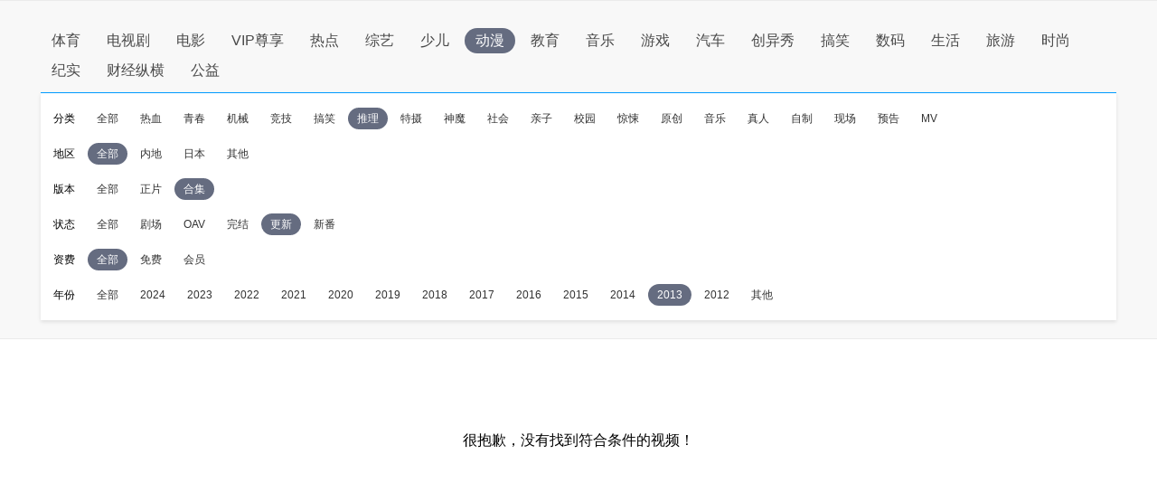

--- FILE ---
content_type: application/javascript
request_url: http://sa.suning.cn/cc.js
body_size: 280
content:
window.sa=window.sa||{};sa.check="1769461276823aNjtkKj8HWs";window._sa_utils=window._sa_utils||{};if(typeof _sa_utils.fillCAndL==='function'){_sa_utils.fillCAndL("newTag");}